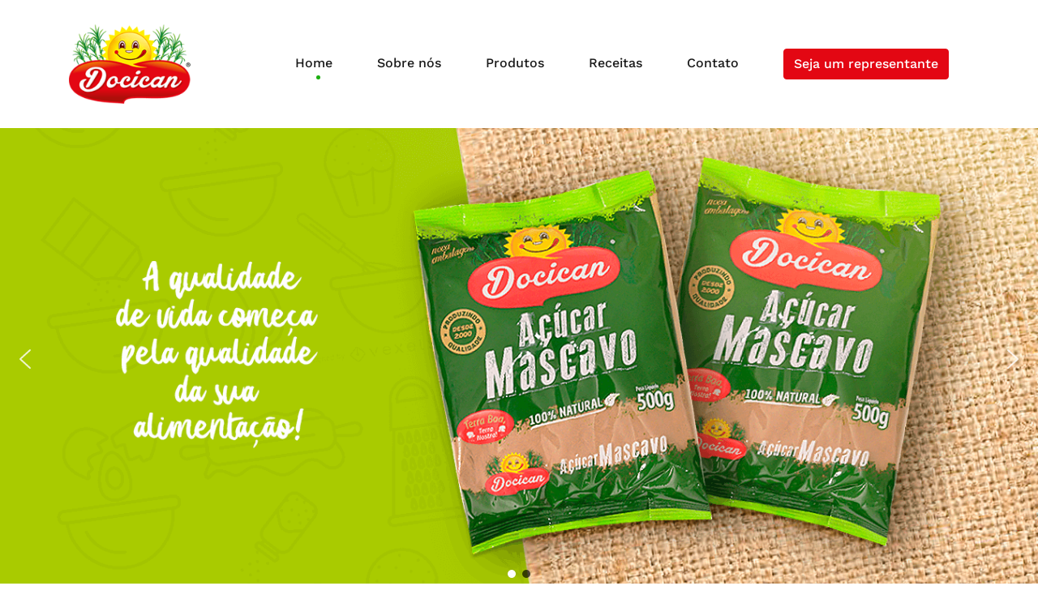

--- FILE ---
content_type: text/css
request_url: https://docican.com.br/wp-content/themes/airi-child/style.css?ver=6.8.3
body_size: 550
content:
/*
Theme Name: Airi Child
Theme URI: http://athemes.com/theme/airi
Author: aThemes
Author URI: http://athemes.com
Template: airi
Version: 1.0
License: GNU General Public License v2 or later
License URI: http://www.gnu.org/licenses/gpl-2.0.html
Text Domain: airi
*/
/* Testimonials */
.atu-hc-testimonial .elementor-testimonial-content {
  padding: 30px;
  background-color: #f7f7f7; }

.atu-hc-testimonial .elementor-testimonial-meta-inner {
  margin-left: 20px; }

.atu-hc-testimonial .elementor-testimonial-image {
  position: relative; }

.atu-hc-testimonial .elementor-testimonial-image::after {
  content: '';
  position: absolute;
  top: -21px;
  left: 20px;
  width: 0;
  height: 0;
  border-left: 10px solid transparent;
  border-right: 10px solid transparent;
  border-top: 10px solid #f7f7f7; }

/* Contact form */
.atu-hc-contact input:not(.wpcf7-submit) {
  width: 100%;
  padding-top: 11px;
  padding-bottom: 11px; }

.atu-hc-contact .contact-row {
  margin-bottom: 10px; }

.atu-hc-contact .col-md-6:first-of-type {
  padding-right: 5px; }

.atu-hc-contact .col-md-6:last-of-type {
  padding-left: 5px; }

.atu-hc-form {
  max-width: 470px; }

/* Contact page map */
.contact-page-map #atu-map {
  height: 400px; }

.contact-page-form label,
.contact-page-form input:not(.wpcf7-submit),
.contact-page-form select {
  width: 100%;
  max-width: 100%; }

.contact-page-form select {
  padding: 17px 20px; }

.contact-page-form .wpcf7-submit {
  width: auto;
  margin: 0 auto;
  display: table;
  border-radius: 30px;
  box-shadow: 0 5px 35px 0 rgba(51, 51, 51, 0.26); }

.contact-page-form .row {
  margin-bottom: 10px; }

.menuStyle2 .main-navigation .header-search-toggle a:hover:after {
  display: none; }

.custom-logo {
  max-width: 150px; }

.is-sticky .site-header .custom-logo-link img {
  max-width: 110px; }

.custom-logo-link img {
  transition: all .2s; }

.btn-cta-header {
  background-color: #e30713 !important;
  border-color: #e30713 !important;
  margin: 0 25px;
  padding: 0 !important; }
  .btn-cta-header:hover {
    background-color: #ca0c16 !important;
    border-color: #ca0c16 !important; }
  .btn-cta-header a {
    color: #ffffff !important;
    padding: .375rem .75rem !important; }
  .btn-cta-header:after, .btn-cta-header a:after {
    bottom: -14px !important; }

.newsletter {
  max-width: 690px;
  margin: 0 auto; }
  .newsletter-input {
    width: 100%;
    margin-bottom: 15px; }
  .newsletter-button {
    width: 100%; }

.footer-social-item a::before {
  width: 40px !important;
  line-height: 40px !important;
  background-color: #1eaf12 !important; }

footer .site-info {
  text-align: center; }
  footer .site-info a {
    display: block; }

@media (max-width: 768px) {
  #sidebar-footer {
    text-align: center; }

  #menu-social {
    width: max-content;
    margin: auto; } }
@media (max-width: 1200px) {
  #primary-menu li {
    border: 0; }
    #primary-menu li:after, #primary-menu li a:after {
      display: none; }

  .btn-cta-header {
    max-width: 70%;
    margin: 0 auto 20px; } }

/*# sourceMappingURL=style.css.map */


--- FILE ---
content_type: text/css
request_url: https://docican.com.br/wp-content/uploads/elementor/css/post-588.css?ver=1766050833
body_size: 1192
content:
.elementor-588 .elementor-element.elementor-element-257defa > .elementor-element-populated{margin:0px 0px 0px 0px;--e-column-margin-right:0px;--e-column-margin-left:0px;padding:0px 0px 0px 0px;}.elementor-588 .elementor-element.elementor-element-9e2762a{padding:100px 0px 100px 0px;}.elementor-588 .elementor-element.elementor-element-49a6abc9 > .elementor-element-populated{padding:0px 160px 0px 0px;}.elementor-588 .elementor-element.elementor-element-337d7b48 .elementor-heading-title{font-size:42px;font-weight:500;line-height:48px;color:#191919;}.elementor-588 .elementor-element.elementor-element-bb9c6ca > .elementor-widget-container{margin:0px 0px 30px 0px;}.elementor-588 .elementor-element.elementor-element-bb9c6ca{color:#707070;}.elementor-588 .elementor-element.elementor-element-1ff437ea .elementor-button{background-color:rgba(255,255,255,0);font-size:13px;font-weight:600;text-transform:uppercase;letter-spacing:1px;fill:#191919;color:#191919;border-style:solid;border-width:2px 2px 2px 2px;border-color:#1eaf12;border-radius:35px 35px 35px 35px;padding:14px 48px 14px 48px;}.elementor-588 .elementor-element.elementor-element-1ff437ea .elementor-button:hover, .elementor-588 .elementor-element.elementor-element-1ff437ea .elementor-button:focus{background-color:#1eaf12;color:#ffffff;border-color:#1eaf12;}.elementor-588 .elementor-element.elementor-element-1ff437ea .elementor-button:hover svg, .elementor-588 .elementor-element.elementor-element-1ff437ea .elementor-button:focus svg{fill:#ffffff;}.elementor-588 .elementor-element.elementor-element-54cf886f > .elementor-widget-wrap > .elementor-widget:not(.elementor-widget__width-auto):not(.elementor-widget__width-initial):not(:last-child):not(.elementor-absolute){margin-bottom:45px;}.elementor-588 .elementor-element.elementor-element-5e92543 > .elementor-widget-container{margin:0px 0px 0px 0px;}.elementor-588 .elementor-element.elementor-element-5e92543 .elementor-tab-content{border-block-end-color:#ebebeb;background-color:#ffffff;}.elementor-588 .elementor-element.elementor-element-5e92543 .elementor-tab-title{border-color:#ebebeb;background-color:#ffffff;}.elementor-588 .elementor-element.elementor-element-5e92543 .elementor-toggle-item:not(:last-child){margin-block-end:10px;}.elementor-588 .elementor-element.elementor-element-5e92543 .elementor-toggle-title, .elementor-588 .elementor-element.elementor-element-5e92543 .elementor-toggle-icon{color:#191919;}.elementor-588 .elementor-element.elementor-element-5e92543 .elementor-toggle-icon svg{fill:#191919;}.elementor-588 .elementor-element.elementor-element-5e92543 .elementor-tab-title .elementor-toggle-icon i:before{color:#1eaf12;}.elementor-588 .elementor-element.elementor-element-5e92543 .elementor-tab-title .elementor-toggle-icon svg{fill:#1eaf12;}.elementor-588 .elementor-element.elementor-element-7c20eb52:not(.elementor-motion-effects-element-type-background), .elementor-588 .elementor-element.elementor-element-7c20eb52 > .elementor-motion-effects-container > .elementor-motion-effects-layer{background-color:#f7f7f7;}.elementor-588 .elementor-element.elementor-element-7c20eb52{transition:background 0.3s, border 0.3s, border-radius 0.3s, box-shadow 0.3s;padding:100px 0px 100px 0px;}.elementor-588 .elementor-element.elementor-element-7c20eb52 > .elementor-background-overlay{transition:background 0.3s, border-radius 0.3s, opacity 0.3s;}.elementor-588 .elementor-element.elementor-element-3355ea24 > .elementor-widget-wrap > .elementor-widget:not(.elementor-widget__width-auto):not(.elementor-widget__width-initial):not(:last-child):not(.elementor-absolute){margin-bottom:15px;}.elementor-588 .elementor-element.elementor-element-a23c039 > .elementor-widget-container{margin:0px 0px 15px 0px;}.elementor-588 .elementor-element.elementor-element-a23c039{text-align:center;}.elementor-588 .elementor-element.elementor-element-a23c039 .elementor-heading-title{font-size:42px;font-weight:500;color:#191919;}.elementor-588 .elementor-element.elementor-element-3bff0191{--divider-border-style:solid;--divider-color:#1eaf12;--divider-border-width:3px;}.elementor-588 .elementor-element.elementor-element-3bff0191 > .elementor-widget-container{margin:0px 0px 60px 0px;}.elementor-588 .elementor-element.elementor-element-3bff0191 .elementor-divider-separator{width:80px;margin:0 auto;margin-center:0;}.elementor-588 .elementor-element.elementor-element-3bff0191 .elementor-divider{text-align:center;padding-block-start:2px;padding-block-end:2px;}.elementor-588 .elementor-element.elementor-element-49436edd > .elementor-element-populated{transition:background 0.3s, border 0.3s, border-radius 0.3s, box-shadow 0.3s;padding:15px 15px 15px 15px;}.elementor-588 .elementor-element.elementor-element-49436edd > .elementor-element-populated > .elementor-background-overlay{transition:background 0.3s, border-radius 0.3s, opacity 0.3s;}.elementor-588 .elementor-element.elementor-element-1b8c640b > .elementor-widget-container{background-color:#ffffff;padding:30px 30px 30px 30px;}.elementor-588 .elementor-element.elementor-element-1b8c640b:hover .elementor-widget-container{box-shadow:0px 21px 51px 6px rgba(23,31,44,0.15);}.elementor-588 .elementor-element.elementor-element-1b8c640b{--icon-box-icon-margin:30px;}.elementor-588 .elementor-element.elementor-element-1b8c640b .elementor-icon-box-title{margin-block-end:20px;}.elementor-588 .elementor-element.elementor-element-1b8c640b.elementor-view-stacked .elementor-icon{background-color:#1eaf12;}.elementor-588 .elementor-element.elementor-element-1b8c640b.elementor-view-framed .elementor-icon, .elementor-588 .elementor-element.elementor-element-1b8c640b.elementor-view-default .elementor-icon{fill:#1eaf12;color:#1eaf12;border-color:#1eaf12;}.elementor-588 .elementor-element.elementor-element-1b8c640b .elementor-icon{font-size:35px;}.elementor-588 .elementor-element.elementor-element-1b8c640b .elementor-icon-box-title, .elementor-588 .elementor-element.elementor-element-1b8c640b .elementor-icon-box-title a{font-size:18px;}.elementor-588 .elementor-element.elementor-element-1b8c640b .elementor-icon-box-description{font-size:15px;color:#707070;}.elementor-588 .elementor-element.elementor-element-58569b53 > .elementor-element-populated{transition:background 0.3s, border 0.3s, border-radius 0.3s, box-shadow 0.3s;padding:15px 15px 15px 15px;}.elementor-588 .elementor-element.elementor-element-58569b53 > .elementor-element-populated > .elementor-background-overlay{transition:background 0.3s, border-radius 0.3s, opacity 0.3s;}.elementor-588 .elementor-element.elementor-element-ca32d24 > .elementor-widget-container{background-color:#ffffff;padding:30px 30px 30px 30px;}.elementor-588 .elementor-element.elementor-element-ca32d24:hover .elementor-widget-container{box-shadow:0px 21px 51px 6px rgba(23,31,44,0.15);}.elementor-588 .elementor-element.elementor-element-ca32d24{--icon-box-icon-margin:30px;}.elementor-588 .elementor-element.elementor-element-ca32d24 .elementor-icon-box-title{margin-block-end:20px;}.elementor-588 .elementor-element.elementor-element-ca32d24.elementor-view-stacked .elementor-icon{background-color:#1eaf12;}.elementor-588 .elementor-element.elementor-element-ca32d24.elementor-view-framed .elementor-icon, .elementor-588 .elementor-element.elementor-element-ca32d24.elementor-view-default .elementor-icon{fill:#1eaf12;color:#1eaf12;border-color:#1eaf12;}.elementor-588 .elementor-element.elementor-element-ca32d24 .elementor-icon{font-size:35px;}.elementor-588 .elementor-element.elementor-element-ca32d24 .elementor-icon-box-title, .elementor-588 .elementor-element.elementor-element-ca32d24 .elementor-icon-box-title a{font-size:18px;}.elementor-588 .elementor-element.elementor-element-ca32d24 .elementor-icon-box-description{font-size:15px;color:#707070;}.elementor-588 .elementor-element.elementor-element-4867625 > .elementor-element-populated{transition:background 0.3s, border 0.3s, border-radius 0.3s, box-shadow 0.3s;padding:15px 15px 15px 15px;}.elementor-588 .elementor-element.elementor-element-4867625 > .elementor-element-populated > .elementor-background-overlay{transition:background 0.3s, border-radius 0.3s, opacity 0.3s;}.elementor-588 .elementor-element.elementor-element-761683a > .elementor-widget-container{background-color:#ffffff;padding:30px 30px 30px 30px;}.elementor-588 .elementor-element.elementor-element-761683a:hover .elementor-widget-container{box-shadow:0px 21px 51px 6px rgba(23,31,44,0.15);}.elementor-588 .elementor-element.elementor-element-761683a{--icon-box-icon-margin:30px;}.elementor-588 .elementor-element.elementor-element-761683a .elementor-icon-box-title{margin-block-end:20px;}.elementor-588 .elementor-element.elementor-element-761683a.elementor-view-stacked .elementor-icon{background-color:#1eaf12;}.elementor-588 .elementor-element.elementor-element-761683a.elementor-view-framed .elementor-icon, .elementor-588 .elementor-element.elementor-element-761683a.elementor-view-default .elementor-icon{fill:#1eaf12;color:#1eaf12;border-color:#1eaf12;}.elementor-588 .elementor-element.elementor-element-761683a .elementor-icon{font-size:35px;}.elementor-588 .elementor-element.elementor-element-761683a .elementor-icon-box-title, .elementor-588 .elementor-element.elementor-element-761683a .elementor-icon-box-title a{font-size:18px;}.elementor-588 .elementor-element.elementor-element-761683a .elementor-icon-box-description{font-size:15px;color:#707070;}.elementor-588 .elementor-element.elementor-element-99646d4 > .elementor-element-populated{transition:background 0.3s, border 0.3s, border-radius 0.3s, box-shadow 0.3s;padding:15px 15px 15px 15px;}.elementor-588 .elementor-element.elementor-element-99646d4 > .elementor-element-populated > .elementor-background-overlay{transition:background 0.3s, border-radius 0.3s, opacity 0.3s;}.elementor-588 .elementor-element.elementor-element-4c9c32e5 > .elementor-widget-container{background-color:#ffffff;padding:30px 30px 30px 30px;}.elementor-588 .elementor-element.elementor-element-4c9c32e5:hover .elementor-widget-container{box-shadow:0px 21px 51px 6px rgba(23,31,44,0.15);}.elementor-588 .elementor-element.elementor-element-4c9c32e5{--icon-box-icon-margin:30px;}.elementor-588 .elementor-element.elementor-element-4c9c32e5 .elementor-icon-box-title{margin-block-end:20px;}.elementor-588 .elementor-element.elementor-element-4c9c32e5.elementor-view-stacked .elementor-icon{background-color:#1eaf12;}.elementor-588 .elementor-element.elementor-element-4c9c32e5.elementor-view-framed .elementor-icon, .elementor-588 .elementor-element.elementor-element-4c9c32e5.elementor-view-default .elementor-icon{fill:#1eaf12;color:#1eaf12;border-color:#1eaf12;}.elementor-588 .elementor-element.elementor-element-4c9c32e5 .elementor-icon{font-size:35px;}.elementor-588 .elementor-element.elementor-element-4c9c32e5 .elementor-icon-box-title, .elementor-588 .elementor-element.elementor-element-4c9c32e5 .elementor-icon-box-title a{font-size:18px;}.elementor-588 .elementor-element.elementor-element-4c9c32e5 .elementor-icon-box-description{font-size:15px;color:#707070;}.elementor-588 .elementor-element.elementor-element-332b9af3{padding:80px 0px 80px 0px;}.elementor-588 .elementor-element.elementor-element-64c59eb1 > .elementor-widget-wrap > .elementor-widget:not(.elementor-widget__width-auto):not(.elementor-widget__width-initial):not(:last-child):not(.elementor-absolute){margin-bottom:15px;}.elementor-588 .elementor-element.elementor-element-21cbd8d2 > .elementor-widget-container{margin:0px 0px 15px 0px;}.elementor-588 .elementor-element.elementor-element-21cbd8d2{text-align:center;}.elementor-588 .elementor-element.elementor-element-21cbd8d2 .elementor-heading-title{font-size:42px;font-weight:500;color:#191919;}.elementor-588 .elementor-element.elementor-element-a0ca0c3{--divider-border-style:solid;--divider-color:#1eaf12;--divider-border-width:3px;}.elementor-588 .elementor-element.elementor-element-a0ca0c3 > .elementor-widget-container{margin:0px 0px 60px 0px;}.elementor-588 .elementor-element.elementor-element-a0ca0c3 .elementor-divider-separator{width:80px;margin:0 auto;margin-center:0;}.elementor-588 .elementor-element.elementor-element-a0ca0c3 .elementor-divider{text-align:center;padding-block-start:2px;padding-block-end:2px;}.elementor-588 .elementor-element.elementor-element-73cde3f6:not(.elementor-motion-effects-element-type-background), .elementor-588 .elementor-element.elementor-element-73cde3f6 > .elementor-motion-effects-container > .elementor-motion-effects-layer{background-image:url("https://docican.com.br/wp-content/uploads/2020/05/Background.jpg");background-position:center center;background-repeat:no-repeat;background-size:cover;}.elementor-588 .elementor-element.elementor-element-73cde3f6{transition:background 0.3s, border 0.3s, border-radius 0.3s, box-shadow 0.3s;padding:100px 0px 100px 0px;}.elementor-588 .elementor-element.elementor-element-73cde3f6 > .elementor-background-overlay{transition:background 0.3s, border-radius 0.3s, opacity 0.3s;}.elementor-588 .elementor-element.elementor-element-7e2631f{text-align:center;}.elementor-588 .elementor-element.elementor-element-7e2631f .elementor-heading-title{font-size:36px;color:#ffffff;}.elementor-588 .elementor-element.elementor-element-437a5930 > .elementor-widget-container{margin:0px 0px 40px 0px;}.elementor-588 .elementor-element.elementor-element-437a5930{text-align:center;color:#ffffff;}.elementor-588 .elementor-element.elementor-element-3f1b02c0 .elementor-button{background-color:#1eaf12;font-size:13px;font-weight:600;text-transform:uppercase;letter-spacing:1px;border-style:solid;border-width:2px 2px 2px 2px;border-color:#1eaf12;border-radius:35px 35px 35px 35px;padding:14px 48px 14px 48px;}.elementor-588 .elementor-element.elementor-element-3f1b02c0 .elementor-button:hover, .elementor-588 .elementor-element.elementor-element-3f1b02c0 .elementor-button:focus{background-color:#ffffff;color:#1eaf12;border-color:#ffffff;}.elementor-588 .elementor-element.elementor-element-3f1b02c0 .elementor-button:hover svg, .elementor-588 .elementor-element.elementor-element-3f1b02c0 .elementor-button:focus svg{fill:#1eaf12;}.elementor-588 .elementor-element.elementor-element-25218592:not(.elementor-motion-effects-element-type-background), .elementor-588 .elementor-element.elementor-element-25218592 > .elementor-motion-effects-container > .elementor-motion-effects-layer{background-color:#f7f7f7;}.elementor-588 .elementor-element.elementor-element-25218592{transition:background 0.3s, border 0.3s, border-radius 0.3s, box-shadow 0.3s;padding:80px 0px 80px 0px;}.elementor-588 .elementor-element.elementor-element-25218592 > .elementor-background-overlay{transition:background 0.3s, border-radius 0.3s, opacity 0.3s;}.elementor-588 .elementor-element.elementor-element-7f87aac0 > .elementor-widget-container{margin:0px 0px 40px 0px;}.elementor-588 .elementor-element.elementor-element-7f87aac0{text-align:left;}.elementor-588 .elementor-element.elementor-element-7f87aac0 .elementor-heading-title{font-size:42px;font-weight:500;color:#191919;}.elementor-588 .elementor-element.elementor-element-432de387{color:#595959;}.elementor-588 .elementor-element.elementor-element-3e8b88f9 > .elementor-widget-container{margin:0px 0px 0px 0px;}.elementor-588 .elementor-element.elementor-element-3e8b88f9 .elementor-tab-content{border-block-end-color:#ebebeb;background-color:#ffffff;}.elementor-588 .elementor-element.elementor-element-3e8b88f9 .elementor-tab-title{border-color:#ebebeb;background-color:#ffffff;}.elementor-588 .elementor-element.elementor-element-3e8b88f9 .elementor-toggle-item:not(:last-child){margin-block-end:10px;}.elementor-588 .elementor-element.elementor-element-3e8b88f9 .elementor-toggle-title, .elementor-588 .elementor-element.elementor-element-3e8b88f9 .elementor-toggle-icon{color:#191919;}.elementor-588 .elementor-element.elementor-element-3e8b88f9 .elementor-toggle-icon svg{fill:#191919;}.elementor-588 .elementor-element.elementor-element-3e8b88f9 .elementor-tab-title .elementor-toggle-icon i:before{color:#1eaf12;}.elementor-588 .elementor-element.elementor-element-3e8b88f9 .elementor-tab-title .elementor-toggle-icon svg{fill:#1eaf12;}@media(min-width:768px){.elementor-588 .elementor-element.elementor-element-49a6abc9{width:50%;}.elementor-588 .elementor-element.elementor-element-54cf886f{width:50%;}}@media(min-width:1025px){.elementor-588 .elementor-element.elementor-element-73cde3f6:not(.elementor-motion-effects-element-type-background), .elementor-588 .elementor-element.elementor-element-73cde3f6 > .elementor-motion-effects-container > .elementor-motion-effects-layer{background-attachment:scroll;}}@media(max-width:1024px){.elementor-588 .elementor-element.elementor-element-49a6abc9 > .elementor-element-populated{padding:0px 15px 0px 15px;}.elementor-588 .elementor-element.elementor-element-337d7b48 .elementor-heading-title{font-size:32px;}.elementor-588 .elementor-element.elementor-element-a23c039 .elementor-heading-title{font-size:32px;}.elementor-588 .elementor-element.elementor-element-21cbd8d2 .elementor-heading-title{font-size:32px;}.elementor-588 .elementor-element.elementor-element-7e2631f .elementor-heading-title{font-size:32px;}.elementor-588 .elementor-element.elementor-element-7f87aac0 .elementor-heading-title{font-size:32px;}}@media(max-width:767px){.elementor-588 .elementor-element.elementor-element-49a6abc9 > .elementor-element-populated{margin:0px 0px 15px 0px;--e-column-margin-right:0px;--e-column-margin-left:0px;}.elementor-588 .elementor-element.elementor-element-337d7b48{text-align:center;}.elementor-588 .elementor-element.elementor-element-bb9c6ca{text-align:center;}.elementor-588 .elementor-element.elementor-element-7e2631f{text-align:center;}.elementor-588 .elementor-element.elementor-element-437a5930{text-align:center;}}